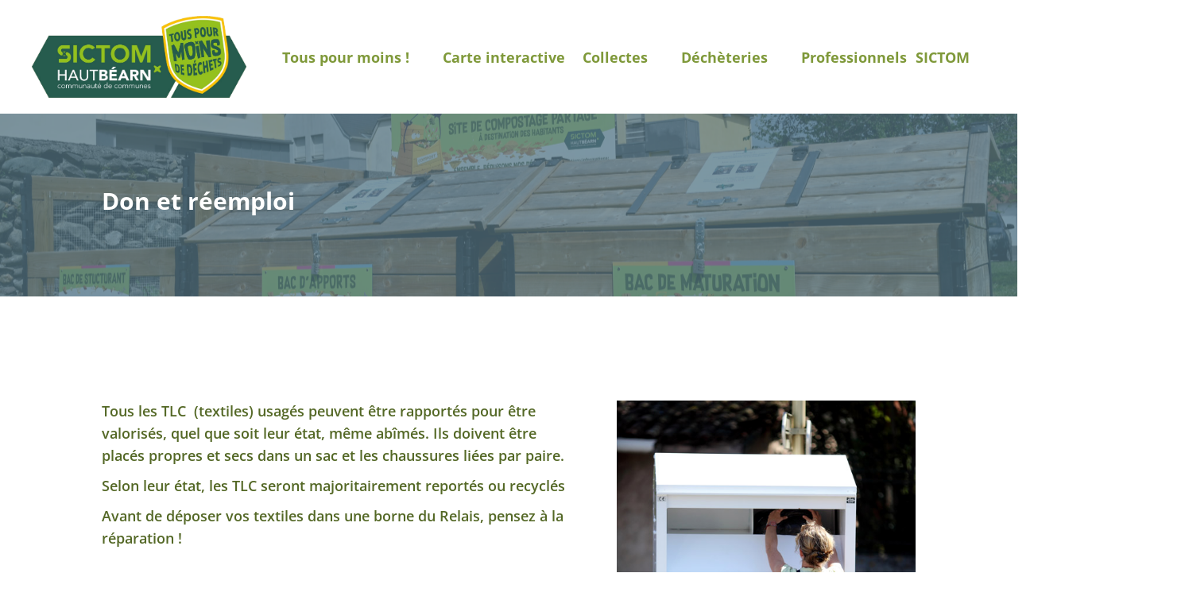

--- FILE ---
content_type: text/html; charset=utf-8
request_url: https://www.google.com/recaptcha/api2/anchor?ar=1&k=6Lc3tQYpAAAAAHDzC8_CK-4GyEni0nHg0DNDXXHD&co=aHR0cHM6Ly9zaWN0b20taGF1dGJlYXJuLmNvbTo0NDM.&hl=en&v=PoyoqOPhxBO7pBk68S4YbpHZ&size=invisible&anchor-ms=20000&execute-ms=30000&cb=hgynjrps15h
body_size: 48699
content:
<!DOCTYPE HTML><html dir="ltr" lang="en"><head><meta http-equiv="Content-Type" content="text/html; charset=UTF-8">
<meta http-equiv="X-UA-Compatible" content="IE=edge">
<title>reCAPTCHA</title>
<style type="text/css">
/* cyrillic-ext */
@font-face {
  font-family: 'Roboto';
  font-style: normal;
  font-weight: 400;
  font-stretch: 100%;
  src: url(//fonts.gstatic.com/s/roboto/v48/KFO7CnqEu92Fr1ME7kSn66aGLdTylUAMa3GUBHMdazTgWw.woff2) format('woff2');
  unicode-range: U+0460-052F, U+1C80-1C8A, U+20B4, U+2DE0-2DFF, U+A640-A69F, U+FE2E-FE2F;
}
/* cyrillic */
@font-face {
  font-family: 'Roboto';
  font-style: normal;
  font-weight: 400;
  font-stretch: 100%;
  src: url(//fonts.gstatic.com/s/roboto/v48/KFO7CnqEu92Fr1ME7kSn66aGLdTylUAMa3iUBHMdazTgWw.woff2) format('woff2');
  unicode-range: U+0301, U+0400-045F, U+0490-0491, U+04B0-04B1, U+2116;
}
/* greek-ext */
@font-face {
  font-family: 'Roboto';
  font-style: normal;
  font-weight: 400;
  font-stretch: 100%;
  src: url(//fonts.gstatic.com/s/roboto/v48/KFO7CnqEu92Fr1ME7kSn66aGLdTylUAMa3CUBHMdazTgWw.woff2) format('woff2');
  unicode-range: U+1F00-1FFF;
}
/* greek */
@font-face {
  font-family: 'Roboto';
  font-style: normal;
  font-weight: 400;
  font-stretch: 100%;
  src: url(//fonts.gstatic.com/s/roboto/v48/KFO7CnqEu92Fr1ME7kSn66aGLdTylUAMa3-UBHMdazTgWw.woff2) format('woff2');
  unicode-range: U+0370-0377, U+037A-037F, U+0384-038A, U+038C, U+038E-03A1, U+03A3-03FF;
}
/* math */
@font-face {
  font-family: 'Roboto';
  font-style: normal;
  font-weight: 400;
  font-stretch: 100%;
  src: url(//fonts.gstatic.com/s/roboto/v48/KFO7CnqEu92Fr1ME7kSn66aGLdTylUAMawCUBHMdazTgWw.woff2) format('woff2');
  unicode-range: U+0302-0303, U+0305, U+0307-0308, U+0310, U+0312, U+0315, U+031A, U+0326-0327, U+032C, U+032F-0330, U+0332-0333, U+0338, U+033A, U+0346, U+034D, U+0391-03A1, U+03A3-03A9, U+03B1-03C9, U+03D1, U+03D5-03D6, U+03F0-03F1, U+03F4-03F5, U+2016-2017, U+2034-2038, U+203C, U+2040, U+2043, U+2047, U+2050, U+2057, U+205F, U+2070-2071, U+2074-208E, U+2090-209C, U+20D0-20DC, U+20E1, U+20E5-20EF, U+2100-2112, U+2114-2115, U+2117-2121, U+2123-214F, U+2190, U+2192, U+2194-21AE, U+21B0-21E5, U+21F1-21F2, U+21F4-2211, U+2213-2214, U+2216-22FF, U+2308-230B, U+2310, U+2319, U+231C-2321, U+2336-237A, U+237C, U+2395, U+239B-23B7, U+23D0, U+23DC-23E1, U+2474-2475, U+25AF, U+25B3, U+25B7, U+25BD, U+25C1, U+25CA, U+25CC, U+25FB, U+266D-266F, U+27C0-27FF, U+2900-2AFF, U+2B0E-2B11, U+2B30-2B4C, U+2BFE, U+3030, U+FF5B, U+FF5D, U+1D400-1D7FF, U+1EE00-1EEFF;
}
/* symbols */
@font-face {
  font-family: 'Roboto';
  font-style: normal;
  font-weight: 400;
  font-stretch: 100%;
  src: url(//fonts.gstatic.com/s/roboto/v48/KFO7CnqEu92Fr1ME7kSn66aGLdTylUAMaxKUBHMdazTgWw.woff2) format('woff2');
  unicode-range: U+0001-000C, U+000E-001F, U+007F-009F, U+20DD-20E0, U+20E2-20E4, U+2150-218F, U+2190, U+2192, U+2194-2199, U+21AF, U+21E6-21F0, U+21F3, U+2218-2219, U+2299, U+22C4-22C6, U+2300-243F, U+2440-244A, U+2460-24FF, U+25A0-27BF, U+2800-28FF, U+2921-2922, U+2981, U+29BF, U+29EB, U+2B00-2BFF, U+4DC0-4DFF, U+FFF9-FFFB, U+10140-1018E, U+10190-1019C, U+101A0, U+101D0-101FD, U+102E0-102FB, U+10E60-10E7E, U+1D2C0-1D2D3, U+1D2E0-1D37F, U+1F000-1F0FF, U+1F100-1F1AD, U+1F1E6-1F1FF, U+1F30D-1F30F, U+1F315, U+1F31C, U+1F31E, U+1F320-1F32C, U+1F336, U+1F378, U+1F37D, U+1F382, U+1F393-1F39F, U+1F3A7-1F3A8, U+1F3AC-1F3AF, U+1F3C2, U+1F3C4-1F3C6, U+1F3CA-1F3CE, U+1F3D4-1F3E0, U+1F3ED, U+1F3F1-1F3F3, U+1F3F5-1F3F7, U+1F408, U+1F415, U+1F41F, U+1F426, U+1F43F, U+1F441-1F442, U+1F444, U+1F446-1F449, U+1F44C-1F44E, U+1F453, U+1F46A, U+1F47D, U+1F4A3, U+1F4B0, U+1F4B3, U+1F4B9, U+1F4BB, U+1F4BF, U+1F4C8-1F4CB, U+1F4D6, U+1F4DA, U+1F4DF, U+1F4E3-1F4E6, U+1F4EA-1F4ED, U+1F4F7, U+1F4F9-1F4FB, U+1F4FD-1F4FE, U+1F503, U+1F507-1F50B, U+1F50D, U+1F512-1F513, U+1F53E-1F54A, U+1F54F-1F5FA, U+1F610, U+1F650-1F67F, U+1F687, U+1F68D, U+1F691, U+1F694, U+1F698, U+1F6AD, U+1F6B2, U+1F6B9-1F6BA, U+1F6BC, U+1F6C6-1F6CF, U+1F6D3-1F6D7, U+1F6E0-1F6EA, U+1F6F0-1F6F3, U+1F6F7-1F6FC, U+1F700-1F7FF, U+1F800-1F80B, U+1F810-1F847, U+1F850-1F859, U+1F860-1F887, U+1F890-1F8AD, U+1F8B0-1F8BB, U+1F8C0-1F8C1, U+1F900-1F90B, U+1F93B, U+1F946, U+1F984, U+1F996, U+1F9E9, U+1FA00-1FA6F, U+1FA70-1FA7C, U+1FA80-1FA89, U+1FA8F-1FAC6, U+1FACE-1FADC, U+1FADF-1FAE9, U+1FAF0-1FAF8, U+1FB00-1FBFF;
}
/* vietnamese */
@font-face {
  font-family: 'Roboto';
  font-style: normal;
  font-weight: 400;
  font-stretch: 100%;
  src: url(//fonts.gstatic.com/s/roboto/v48/KFO7CnqEu92Fr1ME7kSn66aGLdTylUAMa3OUBHMdazTgWw.woff2) format('woff2');
  unicode-range: U+0102-0103, U+0110-0111, U+0128-0129, U+0168-0169, U+01A0-01A1, U+01AF-01B0, U+0300-0301, U+0303-0304, U+0308-0309, U+0323, U+0329, U+1EA0-1EF9, U+20AB;
}
/* latin-ext */
@font-face {
  font-family: 'Roboto';
  font-style: normal;
  font-weight: 400;
  font-stretch: 100%;
  src: url(//fonts.gstatic.com/s/roboto/v48/KFO7CnqEu92Fr1ME7kSn66aGLdTylUAMa3KUBHMdazTgWw.woff2) format('woff2');
  unicode-range: U+0100-02BA, U+02BD-02C5, U+02C7-02CC, U+02CE-02D7, U+02DD-02FF, U+0304, U+0308, U+0329, U+1D00-1DBF, U+1E00-1E9F, U+1EF2-1EFF, U+2020, U+20A0-20AB, U+20AD-20C0, U+2113, U+2C60-2C7F, U+A720-A7FF;
}
/* latin */
@font-face {
  font-family: 'Roboto';
  font-style: normal;
  font-weight: 400;
  font-stretch: 100%;
  src: url(//fonts.gstatic.com/s/roboto/v48/KFO7CnqEu92Fr1ME7kSn66aGLdTylUAMa3yUBHMdazQ.woff2) format('woff2');
  unicode-range: U+0000-00FF, U+0131, U+0152-0153, U+02BB-02BC, U+02C6, U+02DA, U+02DC, U+0304, U+0308, U+0329, U+2000-206F, U+20AC, U+2122, U+2191, U+2193, U+2212, U+2215, U+FEFF, U+FFFD;
}
/* cyrillic-ext */
@font-face {
  font-family: 'Roboto';
  font-style: normal;
  font-weight: 500;
  font-stretch: 100%;
  src: url(//fonts.gstatic.com/s/roboto/v48/KFO7CnqEu92Fr1ME7kSn66aGLdTylUAMa3GUBHMdazTgWw.woff2) format('woff2');
  unicode-range: U+0460-052F, U+1C80-1C8A, U+20B4, U+2DE0-2DFF, U+A640-A69F, U+FE2E-FE2F;
}
/* cyrillic */
@font-face {
  font-family: 'Roboto';
  font-style: normal;
  font-weight: 500;
  font-stretch: 100%;
  src: url(//fonts.gstatic.com/s/roboto/v48/KFO7CnqEu92Fr1ME7kSn66aGLdTylUAMa3iUBHMdazTgWw.woff2) format('woff2');
  unicode-range: U+0301, U+0400-045F, U+0490-0491, U+04B0-04B1, U+2116;
}
/* greek-ext */
@font-face {
  font-family: 'Roboto';
  font-style: normal;
  font-weight: 500;
  font-stretch: 100%;
  src: url(//fonts.gstatic.com/s/roboto/v48/KFO7CnqEu92Fr1ME7kSn66aGLdTylUAMa3CUBHMdazTgWw.woff2) format('woff2');
  unicode-range: U+1F00-1FFF;
}
/* greek */
@font-face {
  font-family: 'Roboto';
  font-style: normal;
  font-weight: 500;
  font-stretch: 100%;
  src: url(//fonts.gstatic.com/s/roboto/v48/KFO7CnqEu92Fr1ME7kSn66aGLdTylUAMa3-UBHMdazTgWw.woff2) format('woff2');
  unicode-range: U+0370-0377, U+037A-037F, U+0384-038A, U+038C, U+038E-03A1, U+03A3-03FF;
}
/* math */
@font-face {
  font-family: 'Roboto';
  font-style: normal;
  font-weight: 500;
  font-stretch: 100%;
  src: url(//fonts.gstatic.com/s/roboto/v48/KFO7CnqEu92Fr1ME7kSn66aGLdTylUAMawCUBHMdazTgWw.woff2) format('woff2');
  unicode-range: U+0302-0303, U+0305, U+0307-0308, U+0310, U+0312, U+0315, U+031A, U+0326-0327, U+032C, U+032F-0330, U+0332-0333, U+0338, U+033A, U+0346, U+034D, U+0391-03A1, U+03A3-03A9, U+03B1-03C9, U+03D1, U+03D5-03D6, U+03F0-03F1, U+03F4-03F5, U+2016-2017, U+2034-2038, U+203C, U+2040, U+2043, U+2047, U+2050, U+2057, U+205F, U+2070-2071, U+2074-208E, U+2090-209C, U+20D0-20DC, U+20E1, U+20E5-20EF, U+2100-2112, U+2114-2115, U+2117-2121, U+2123-214F, U+2190, U+2192, U+2194-21AE, U+21B0-21E5, U+21F1-21F2, U+21F4-2211, U+2213-2214, U+2216-22FF, U+2308-230B, U+2310, U+2319, U+231C-2321, U+2336-237A, U+237C, U+2395, U+239B-23B7, U+23D0, U+23DC-23E1, U+2474-2475, U+25AF, U+25B3, U+25B7, U+25BD, U+25C1, U+25CA, U+25CC, U+25FB, U+266D-266F, U+27C0-27FF, U+2900-2AFF, U+2B0E-2B11, U+2B30-2B4C, U+2BFE, U+3030, U+FF5B, U+FF5D, U+1D400-1D7FF, U+1EE00-1EEFF;
}
/* symbols */
@font-face {
  font-family: 'Roboto';
  font-style: normal;
  font-weight: 500;
  font-stretch: 100%;
  src: url(//fonts.gstatic.com/s/roboto/v48/KFO7CnqEu92Fr1ME7kSn66aGLdTylUAMaxKUBHMdazTgWw.woff2) format('woff2');
  unicode-range: U+0001-000C, U+000E-001F, U+007F-009F, U+20DD-20E0, U+20E2-20E4, U+2150-218F, U+2190, U+2192, U+2194-2199, U+21AF, U+21E6-21F0, U+21F3, U+2218-2219, U+2299, U+22C4-22C6, U+2300-243F, U+2440-244A, U+2460-24FF, U+25A0-27BF, U+2800-28FF, U+2921-2922, U+2981, U+29BF, U+29EB, U+2B00-2BFF, U+4DC0-4DFF, U+FFF9-FFFB, U+10140-1018E, U+10190-1019C, U+101A0, U+101D0-101FD, U+102E0-102FB, U+10E60-10E7E, U+1D2C0-1D2D3, U+1D2E0-1D37F, U+1F000-1F0FF, U+1F100-1F1AD, U+1F1E6-1F1FF, U+1F30D-1F30F, U+1F315, U+1F31C, U+1F31E, U+1F320-1F32C, U+1F336, U+1F378, U+1F37D, U+1F382, U+1F393-1F39F, U+1F3A7-1F3A8, U+1F3AC-1F3AF, U+1F3C2, U+1F3C4-1F3C6, U+1F3CA-1F3CE, U+1F3D4-1F3E0, U+1F3ED, U+1F3F1-1F3F3, U+1F3F5-1F3F7, U+1F408, U+1F415, U+1F41F, U+1F426, U+1F43F, U+1F441-1F442, U+1F444, U+1F446-1F449, U+1F44C-1F44E, U+1F453, U+1F46A, U+1F47D, U+1F4A3, U+1F4B0, U+1F4B3, U+1F4B9, U+1F4BB, U+1F4BF, U+1F4C8-1F4CB, U+1F4D6, U+1F4DA, U+1F4DF, U+1F4E3-1F4E6, U+1F4EA-1F4ED, U+1F4F7, U+1F4F9-1F4FB, U+1F4FD-1F4FE, U+1F503, U+1F507-1F50B, U+1F50D, U+1F512-1F513, U+1F53E-1F54A, U+1F54F-1F5FA, U+1F610, U+1F650-1F67F, U+1F687, U+1F68D, U+1F691, U+1F694, U+1F698, U+1F6AD, U+1F6B2, U+1F6B9-1F6BA, U+1F6BC, U+1F6C6-1F6CF, U+1F6D3-1F6D7, U+1F6E0-1F6EA, U+1F6F0-1F6F3, U+1F6F7-1F6FC, U+1F700-1F7FF, U+1F800-1F80B, U+1F810-1F847, U+1F850-1F859, U+1F860-1F887, U+1F890-1F8AD, U+1F8B0-1F8BB, U+1F8C0-1F8C1, U+1F900-1F90B, U+1F93B, U+1F946, U+1F984, U+1F996, U+1F9E9, U+1FA00-1FA6F, U+1FA70-1FA7C, U+1FA80-1FA89, U+1FA8F-1FAC6, U+1FACE-1FADC, U+1FADF-1FAE9, U+1FAF0-1FAF8, U+1FB00-1FBFF;
}
/* vietnamese */
@font-face {
  font-family: 'Roboto';
  font-style: normal;
  font-weight: 500;
  font-stretch: 100%;
  src: url(//fonts.gstatic.com/s/roboto/v48/KFO7CnqEu92Fr1ME7kSn66aGLdTylUAMa3OUBHMdazTgWw.woff2) format('woff2');
  unicode-range: U+0102-0103, U+0110-0111, U+0128-0129, U+0168-0169, U+01A0-01A1, U+01AF-01B0, U+0300-0301, U+0303-0304, U+0308-0309, U+0323, U+0329, U+1EA0-1EF9, U+20AB;
}
/* latin-ext */
@font-face {
  font-family: 'Roboto';
  font-style: normal;
  font-weight: 500;
  font-stretch: 100%;
  src: url(//fonts.gstatic.com/s/roboto/v48/KFO7CnqEu92Fr1ME7kSn66aGLdTylUAMa3KUBHMdazTgWw.woff2) format('woff2');
  unicode-range: U+0100-02BA, U+02BD-02C5, U+02C7-02CC, U+02CE-02D7, U+02DD-02FF, U+0304, U+0308, U+0329, U+1D00-1DBF, U+1E00-1E9F, U+1EF2-1EFF, U+2020, U+20A0-20AB, U+20AD-20C0, U+2113, U+2C60-2C7F, U+A720-A7FF;
}
/* latin */
@font-face {
  font-family: 'Roboto';
  font-style: normal;
  font-weight: 500;
  font-stretch: 100%;
  src: url(//fonts.gstatic.com/s/roboto/v48/KFO7CnqEu92Fr1ME7kSn66aGLdTylUAMa3yUBHMdazQ.woff2) format('woff2');
  unicode-range: U+0000-00FF, U+0131, U+0152-0153, U+02BB-02BC, U+02C6, U+02DA, U+02DC, U+0304, U+0308, U+0329, U+2000-206F, U+20AC, U+2122, U+2191, U+2193, U+2212, U+2215, U+FEFF, U+FFFD;
}
/* cyrillic-ext */
@font-face {
  font-family: 'Roboto';
  font-style: normal;
  font-weight: 900;
  font-stretch: 100%;
  src: url(//fonts.gstatic.com/s/roboto/v48/KFO7CnqEu92Fr1ME7kSn66aGLdTylUAMa3GUBHMdazTgWw.woff2) format('woff2');
  unicode-range: U+0460-052F, U+1C80-1C8A, U+20B4, U+2DE0-2DFF, U+A640-A69F, U+FE2E-FE2F;
}
/* cyrillic */
@font-face {
  font-family: 'Roboto';
  font-style: normal;
  font-weight: 900;
  font-stretch: 100%;
  src: url(//fonts.gstatic.com/s/roboto/v48/KFO7CnqEu92Fr1ME7kSn66aGLdTylUAMa3iUBHMdazTgWw.woff2) format('woff2');
  unicode-range: U+0301, U+0400-045F, U+0490-0491, U+04B0-04B1, U+2116;
}
/* greek-ext */
@font-face {
  font-family: 'Roboto';
  font-style: normal;
  font-weight: 900;
  font-stretch: 100%;
  src: url(//fonts.gstatic.com/s/roboto/v48/KFO7CnqEu92Fr1ME7kSn66aGLdTylUAMa3CUBHMdazTgWw.woff2) format('woff2');
  unicode-range: U+1F00-1FFF;
}
/* greek */
@font-face {
  font-family: 'Roboto';
  font-style: normal;
  font-weight: 900;
  font-stretch: 100%;
  src: url(//fonts.gstatic.com/s/roboto/v48/KFO7CnqEu92Fr1ME7kSn66aGLdTylUAMa3-UBHMdazTgWw.woff2) format('woff2');
  unicode-range: U+0370-0377, U+037A-037F, U+0384-038A, U+038C, U+038E-03A1, U+03A3-03FF;
}
/* math */
@font-face {
  font-family: 'Roboto';
  font-style: normal;
  font-weight: 900;
  font-stretch: 100%;
  src: url(//fonts.gstatic.com/s/roboto/v48/KFO7CnqEu92Fr1ME7kSn66aGLdTylUAMawCUBHMdazTgWw.woff2) format('woff2');
  unicode-range: U+0302-0303, U+0305, U+0307-0308, U+0310, U+0312, U+0315, U+031A, U+0326-0327, U+032C, U+032F-0330, U+0332-0333, U+0338, U+033A, U+0346, U+034D, U+0391-03A1, U+03A3-03A9, U+03B1-03C9, U+03D1, U+03D5-03D6, U+03F0-03F1, U+03F4-03F5, U+2016-2017, U+2034-2038, U+203C, U+2040, U+2043, U+2047, U+2050, U+2057, U+205F, U+2070-2071, U+2074-208E, U+2090-209C, U+20D0-20DC, U+20E1, U+20E5-20EF, U+2100-2112, U+2114-2115, U+2117-2121, U+2123-214F, U+2190, U+2192, U+2194-21AE, U+21B0-21E5, U+21F1-21F2, U+21F4-2211, U+2213-2214, U+2216-22FF, U+2308-230B, U+2310, U+2319, U+231C-2321, U+2336-237A, U+237C, U+2395, U+239B-23B7, U+23D0, U+23DC-23E1, U+2474-2475, U+25AF, U+25B3, U+25B7, U+25BD, U+25C1, U+25CA, U+25CC, U+25FB, U+266D-266F, U+27C0-27FF, U+2900-2AFF, U+2B0E-2B11, U+2B30-2B4C, U+2BFE, U+3030, U+FF5B, U+FF5D, U+1D400-1D7FF, U+1EE00-1EEFF;
}
/* symbols */
@font-face {
  font-family: 'Roboto';
  font-style: normal;
  font-weight: 900;
  font-stretch: 100%;
  src: url(//fonts.gstatic.com/s/roboto/v48/KFO7CnqEu92Fr1ME7kSn66aGLdTylUAMaxKUBHMdazTgWw.woff2) format('woff2');
  unicode-range: U+0001-000C, U+000E-001F, U+007F-009F, U+20DD-20E0, U+20E2-20E4, U+2150-218F, U+2190, U+2192, U+2194-2199, U+21AF, U+21E6-21F0, U+21F3, U+2218-2219, U+2299, U+22C4-22C6, U+2300-243F, U+2440-244A, U+2460-24FF, U+25A0-27BF, U+2800-28FF, U+2921-2922, U+2981, U+29BF, U+29EB, U+2B00-2BFF, U+4DC0-4DFF, U+FFF9-FFFB, U+10140-1018E, U+10190-1019C, U+101A0, U+101D0-101FD, U+102E0-102FB, U+10E60-10E7E, U+1D2C0-1D2D3, U+1D2E0-1D37F, U+1F000-1F0FF, U+1F100-1F1AD, U+1F1E6-1F1FF, U+1F30D-1F30F, U+1F315, U+1F31C, U+1F31E, U+1F320-1F32C, U+1F336, U+1F378, U+1F37D, U+1F382, U+1F393-1F39F, U+1F3A7-1F3A8, U+1F3AC-1F3AF, U+1F3C2, U+1F3C4-1F3C6, U+1F3CA-1F3CE, U+1F3D4-1F3E0, U+1F3ED, U+1F3F1-1F3F3, U+1F3F5-1F3F7, U+1F408, U+1F415, U+1F41F, U+1F426, U+1F43F, U+1F441-1F442, U+1F444, U+1F446-1F449, U+1F44C-1F44E, U+1F453, U+1F46A, U+1F47D, U+1F4A3, U+1F4B0, U+1F4B3, U+1F4B9, U+1F4BB, U+1F4BF, U+1F4C8-1F4CB, U+1F4D6, U+1F4DA, U+1F4DF, U+1F4E3-1F4E6, U+1F4EA-1F4ED, U+1F4F7, U+1F4F9-1F4FB, U+1F4FD-1F4FE, U+1F503, U+1F507-1F50B, U+1F50D, U+1F512-1F513, U+1F53E-1F54A, U+1F54F-1F5FA, U+1F610, U+1F650-1F67F, U+1F687, U+1F68D, U+1F691, U+1F694, U+1F698, U+1F6AD, U+1F6B2, U+1F6B9-1F6BA, U+1F6BC, U+1F6C6-1F6CF, U+1F6D3-1F6D7, U+1F6E0-1F6EA, U+1F6F0-1F6F3, U+1F6F7-1F6FC, U+1F700-1F7FF, U+1F800-1F80B, U+1F810-1F847, U+1F850-1F859, U+1F860-1F887, U+1F890-1F8AD, U+1F8B0-1F8BB, U+1F8C0-1F8C1, U+1F900-1F90B, U+1F93B, U+1F946, U+1F984, U+1F996, U+1F9E9, U+1FA00-1FA6F, U+1FA70-1FA7C, U+1FA80-1FA89, U+1FA8F-1FAC6, U+1FACE-1FADC, U+1FADF-1FAE9, U+1FAF0-1FAF8, U+1FB00-1FBFF;
}
/* vietnamese */
@font-face {
  font-family: 'Roboto';
  font-style: normal;
  font-weight: 900;
  font-stretch: 100%;
  src: url(//fonts.gstatic.com/s/roboto/v48/KFO7CnqEu92Fr1ME7kSn66aGLdTylUAMa3OUBHMdazTgWw.woff2) format('woff2');
  unicode-range: U+0102-0103, U+0110-0111, U+0128-0129, U+0168-0169, U+01A0-01A1, U+01AF-01B0, U+0300-0301, U+0303-0304, U+0308-0309, U+0323, U+0329, U+1EA0-1EF9, U+20AB;
}
/* latin-ext */
@font-face {
  font-family: 'Roboto';
  font-style: normal;
  font-weight: 900;
  font-stretch: 100%;
  src: url(//fonts.gstatic.com/s/roboto/v48/KFO7CnqEu92Fr1ME7kSn66aGLdTylUAMa3KUBHMdazTgWw.woff2) format('woff2');
  unicode-range: U+0100-02BA, U+02BD-02C5, U+02C7-02CC, U+02CE-02D7, U+02DD-02FF, U+0304, U+0308, U+0329, U+1D00-1DBF, U+1E00-1E9F, U+1EF2-1EFF, U+2020, U+20A0-20AB, U+20AD-20C0, U+2113, U+2C60-2C7F, U+A720-A7FF;
}
/* latin */
@font-face {
  font-family: 'Roboto';
  font-style: normal;
  font-weight: 900;
  font-stretch: 100%;
  src: url(//fonts.gstatic.com/s/roboto/v48/KFO7CnqEu92Fr1ME7kSn66aGLdTylUAMa3yUBHMdazQ.woff2) format('woff2');
  unicode-range: U+0000-00FF, U+0131, U+0152-0153, U+02BB-02BC, U+02C6, U+02DA, U+02DC, U+0304, U+0308, U+0329, U+2000-206F, U+20AC, U+2122, U+2191, U+2193, U+2212, U+2215, U+FEFF, U+FFFD;
}

</style>
<link rel="stylesheet" type="text/css" href="https://www.gstatic.com/recaptcha/releases/PoyoqOPhxBO7pBk68S4YbpHZ/styles__ltr.css">
<script nonce="OUCGe8Io4aZXBZed2N1YdQ" type="text/javascript">window['__recaptcha_api'] = 'https://www.google.com/recaptcha/api2/';</script>
<script type="text/javascript" src="https://www.gstatic.com/recaptcha/releases/PoyoqOPhxBO7pBk68S4YbpHZ/recaptcha__en.js" nonce="OUCGe8Io4aZXBZed2N1YdQ">
      
    </script></head>
<body><div id="rc-anchor-alert" class="rc-anchor-alert"></div>
<input type="hidden" id="recaptcha-token" value="[base64]">
<script type="text/javascript" nonce="OUCGe8Io4aZXBZed2N1YdQ">
      recaptcha.anchor.Main.init("[\x22ainput\x22,[\x22bgdata\x22,\x22\x22,\[base64]/[base64]/[base64]/KE4oMTI0LHYsdi5HKSxMWihsLHYpKTpOKDEyNCx2LGwpLFYpLHYpLFQpKSxGKDE3MSx2KX0scjc9ZnVuY3Rpb24obCl7cmV0dXJuIGx9LEM9ZnVuY3Rpb24obCxWLHYpe04odixsLFYpLFZbYWtdPTI3OTZ9LG49ZnVuY3Rpb24obCxWKXtWLlg9KChWLlg/[base64]/[base64]/[base64]/[base64]/[base64]/[base64]/[base64]/[base64]/[base64]/[base64]/[base64]\\u003d\x22,\[base64]\x22,\x22wow3w4cJMUzDjMOgw7V/FHbCmcKJdSPDl2gIwrDCpgbCt0DDmy84wq7DhgXDvBVxDnhkw5DCuD/[base64]/DlMKgw7rDh8OPJgfCuWDDlMOEw7XCgcOJT8Ksw57Dq0ozIgMWUsO4b0NGA8OoF8OKIFt7wpfCrcOiYsKwX1owwrnDnlMAwrI2GsK8wonCj20hw54eEMKhw4jCjcOcw5zCrsK7EsKIcBhUASTDgsOrw6o3wpFzQGMHw7rDpEDDtsKuw5/Co8OqwrjCicO2wpcQV8KLch/CuWjDsMOHwohYIcK/LXLCgDfDisOqw6zDisKNZRPCl8KBHxnCvn4qcMOQwqPDksK1w4oAMVlLZG3CuMKcw6gzTMOjF2vDksK7YGfCr8Opw7FFWMKZE8KnfcKeLsKowqpfwoDCmCobwqtxw4/DgRhOwrLCrmoSwo7DsndgIsOPwrhaw6/DjljCkVEPwrTCrcOhw67ClcKxw6pEFXxSQk3ClyxJWcKfWWLDiMKlYTd4XMO/[base64]/DgEPDv8OzwrwNdMK9fsKZw59qFcK4P8Otw6rCiWfCgcO4w4A1bMOXWyk+AsORw7nCt8OHw67Cg1Nzw457wp3CuVweOA1/[base64]/DnBlWwp7DkwLCsXtbwqfDqx3DoXJ0w47DoFAow4k7wqvDigHCtBcfw7nChkhFKn5Lb1LDsDcOFcOkU0LDo8OrfMO5wrRSOMKfwqjDk8O7w4TClCnCsEA+YzIxE1sKw4rDhAtjeALCh0ZYw7/CsMKiw4NkP8OKwrvDkR8MLsK8OgPDjEXCp2sbwqLCsMKcHi9Bw6nDpxbCrcOfZ8K1woM4wpMlw7o7S8OXF8Kqw7/[base64]/w7TCsn7Cg3bCl8KZTcO4OwVeUjInw7rDhcK5w5LCpk9qGA/Dsz4ECsOLViRuczfDqVjDhQIWwrQYwqR1f8K/wppUw4kkwp1PbcOhcTIoP1TChw/CiTE4BDlmX0HDvsKew5pow4jCjcKfwohowovCjMKGFzx4wqfCmjzCinVlX8Oob8Kswr/ChMKRw7HDrsO9SGLCmMO9ZW7Dgz9YflVgwrIqwpE7w6vDmsKJwqrCpcKqwogAWBDCrUcHw6nCnsKzcWdJw4lHw7VOw7vCl8OXw7nDisOvfxZFwqsXwodzewDCicO+w60NwoxQwrN/RVjDt8K4BHUiTBfCjcKDHsOIwrDDksO9XsK9w4JjFsKLwqA1wpfDtsOrZjhmw74mw712wq4kw6bDucKaDsKFwo57Xh3CunFbw4kVdAYfwrMxw4vDqcOnwqTDlsKvw6wQwrtOEkfDhMK9wonDqT/DhMO8bsKvwr/Co8Kpb8K7P8OGdALDlcKfRVDDmcKHL8O3Q03CksOQaMOqw4dTcsKjw7fChWJdwo8WWDMkwqbDpkvDg8OnwpjDosK3PSpdw5jDusOnwrnCrF/CugdnwplYY8OaQcO+wqPCusKCwpfCqFXClsOxWcKGC8KwwrnDpl1MR1ZVcMKsSMKqKMKDwoHCssO/w6EOw4Ruw4XCqiUqwr3CtW3DklXCkGTCuEwYw5HDq8KkBMK3wqVCeB8IwrvChsOWPHvCpUJzwo0Cw5l3GsKPWmcKdcKYH03DogBzwpgdwq3DjcOTS8K3E8OWwpxbw4zCgMK1RcKoesKTYcKMHH8OwqHCisK5LSjCn0/DjsKWcWYvTmwEPwnCqsOtGMOuw71sPMKSw6x/A13Cki3CiXDCqUPCn8OHeizDlsOINcKAw6cJZcKgDALCnsKyGhkmRMKoMwZ+w6pDfMKmUwDDuMONw7vCtjNlfMKRdSgRwos9w4rCoMOzIcKNWMOew4ZbwpXDjsKfwrjDhnwZCcOAwqtGw7vDgAYow4/DswXCscOBwqYVwonDhgXCoGZqwodtE8Kmw6jCsmXDqsKIwozDtsOhw40bKMO6wqk8SMKeFMKBFcK6wqfCrnF/[base64]/Dq17DkTvCsxXCtsOwB8KPNsKcFsKlWkXDiWBjwrLCukQ2Pk89LB7DkU3CnhjCocK9YWxHwop6wpVdw7nDqMKGY38Swq/ClcKWwpvCl8KOwqvDnMKkdGTCrWIYDMK0w4jDtBwOw619L2TDtRRBw6bCncKET0vCv8K9S8O1w7bDnAkeHsOWwp/CgGdCK8O/wpcfw4pmwrfCgxXDqD0iGMOzw7gIw4ITw4QROcOBfTXDlsK1w70NYsK0e8OIB1XDrMKWBQ49w4YRw4zCuMKcehLCisOVbcO7f8KrTcKpUsKzFMO4wpfCiy13wpZwX8OSM8Kzw4NYw4gWXsOZWcK8UcKtNsOQw58EfnLCnHbCrMOowr/DgcO7esKGw5/DrsKBw5BBKcKlAMOKw4ELw6N5w6xywohyw5DDt8ONw6zDg2VzRsKwBsKiw4JLw5DCvcK+w44DUS1Fwr/Di0ZyCwfCjnoiOsOaw74Yw4rCtElFwo/[base64]/DgcOww6VhI2B0wqLDhiLCn8KwUVxWwqPDhcOow5hbAAcPw5zDuAXCiMKUwqVyS8OqRsOdwqfDt3XCr8OJwo9yw4oPDcOPw5ZOSsK7w4HDoMKZw5XDqU/[base64]/[base64]/ChGI5w6lrwpXCkFXDk8ORwpQPwo08KD/CkzDCv8OIwrZiw7TDh8OawrvDkMK+VQ4awrLCmwRNHDTCuMK3O8KlYcKnwp5+fsKWHMK1wpoMBnB+LwBkwpjDgX/CtUo0DMOnS1bDi8KTIhDCrcK5LMOhw41kX2zChBcveBPDqlVCwr1ewpnDnWgswo40H8KzTHITB8KNw6Qhwql0fg1KQsOTw7sqWsKVUsKSP8OUSzvCtcOdw6Qnw4LDrsOUwrLDocOCZ33DksKVBMKjc8KJJFXDog/DisO8w5PCi8O9w6hiwoDDnsKAw5fCuMOnAXNwMsOow5xww6jDnGVmfU/Di2ExW8O+w77DvsOyw4IXecODIcOmTcOFw63CoBcTHMOYwpXDmmHDscO1eh0owqDDjxQOE8OxIkfCv8Khw6Zlwo9IwoLDvx5Vw7fDrMOnw6PDmU1twpLCkMOYN3xPwqnChsOJS8OFwpVHZV13w4Mkwp/DlG4Mw5TCrwVkUR7DmyzCqyXDrMObCsOMw4QuLBXCpAHDnC/ChhPDgX4+woxlwpxFw4HCogvDuB3DrsOeT3rClnXDncK6D8KkOCN2EGfDo1UKwpDChsKWw4/[base64]/CmMK7eMOtw7ExwonDvsOWw6o8wpoDwovCslYubAfDrMKsXsKgw51+ScOUd8OrYS/Cm8OLM0s4wqDCksKuRcKGHnzDowrCncKTV8KbEMOIfsOKwr4Qw7/[base64]/CgzETDVTChlcDLxkpCcOTwrbDhhXDssKAemsGwqFFwoXCk0gmMMKgJR7DlCwYw4/Clm4cecOkw7TCswd9UBvCu8KaVh0uI1bDo0ZYwqQIw7c4YXN+w4wfesOcfcKpFio8MgZmw4jDpcO2UDPDqntZQQfDvmFAZsO/EMKRwpI3RAVHw59ew5vCqBTCk8KSwqZUcUfDqcKiTiHCqF4/w5d0TydKNHlswq7DtMKGw7/CusKJwrnDgnnCtgZ6QcO6wodyWMKSMUfCvENqwqXClMKywp3DkMOkw7XDkwrCtxHDqMOawrU2wqPClMObUXhsQMKMw4bDhlzDryfDkDTCrsKxezwcBl8mZFViw5ZVw5pJwoHCrsKrwq9Lw7/Djk7CqUbDqSoUXcKpHjABHMKCMMKzwo7DtMK2X0x4w7HDisOIwrAaw6LCtsKUC3rCo8K2fgrCn28/wqVWX8KlR2pOw5oswo0iwpLDrDfDgSlWw6zDh8KQw7dIVMOswo7Dh8KYwr/DuULCnRpXTgzCmMOGewsUwp5Dwrdyw4LDoC93OsKIblQ5fVHCgMKqwrHCtklRwpdoA00kRBxEw59OJm4kw6p4wrIXdTJYwrfDgMKAw7fCm8KFwqluEcOKwr3Dg8OEKFnDkQTCncOKIcOZYsO2w6jDicK/ZQFbdVrClE8oEcOuaMKUM2E4SXgQwq1SwqrCisKyPj8NEcOfwoTDjsOCDsOUwpPDhcKBOEbDkGFQw5UVHXJLw5w0w5LDkMKiA8KaVjwOQcKiw40qbQAKfkzDs8Kbw61Uw6LCkx/DgTsIdU99woV1wpPDosO4wp4WwoXCqxLCgsOSAMOew5nDnsOfdRPDhDvDo8OLwrI0MVcaw4wTwpl/w5nDjWPDsCkhecO7dgZ+wpbCggnCssOCB8KIVcO/NcKsw7XCtsONw41jCGp5w5HDqsKzw5rDu8KAwrcMPcK/CsOZw49lw57Dum/CoMOAw4nComjDhmtVCznDtsKUwostw4vDvkfClsKIRMKJDMKYw6nDr8O6woBawpzCpAfCtcK0w7jDkWHCn8OkdMODFsOid0jCq8KBccKPO2JewpBAw73Dh37Dk8OAw414wr0MfWB6w7zDosKow6DDisOswoDDvMKFw6E/wrYWYsKGFMKWw4DCmMKYw5PDrMKmwrFRw5bDjSFxXU8gA8Ozw7EHwpPCulzDplnDlcOywr3DuBLCp8OGwptlw7nDsHPCrhdJw79fPMK4acKXVRPDs8KHw6YNDcKzfS9sRMKFwpxNw6/Ct1HCsMOAw4k8d2MJw6JlTVZYwr9TYMKgf3XDv8KUNHTCvMKQSMK6PgrDp1zDr8KrwqXClMK+VwhNw6Jnw4lTG1NwEcOgNsOXwrXDhMOcbjbDqMKdw6kawoI2w41Cw4fCucKHQsOuw6/[base64]/CgcOCOxYgWcOVwr/DsFlWcsK3w7vCq3PCqcOqw5xReHpPw7nDlFnCisOhw4IswqHDvcK2wrfDj11cYHDCg8KQLsKPwp/CrMK7wr05w5HCt8K2InTDncKdThXCmsOXXivCtiXCqcObZzrCkyPDmcKQw69QE8OIcMKLCcK4I0bCocOPWcOtR8ObbcKRw67DgMKBVkhTw43Ck8KZEHbCuMKbR8KODcOmw6t/wot4d8KDw4zDrsKwWcO0BjTCp0nCvsOdwq4JwptEw7p1w4/DqW/[base64]/QcObw6XDvMOow5bDuMKTO2JjIDJmwoHDosKxV2LCiktGEsO6OcOgw4XCj8KMEMO3ZsKxwpLDs8OQw5zDocKUIH5Iw4t5wqk7FMOyAsO+TMKUw5kCFsK5Bg3CjFnDnsOmwpNbSnjChjTDqcK+QsKAU8O2MsOFw6d1LMKGQxE8TQfDukTDr8KTwrdxEEPDiytqVHp/XBBbGcO9wqrDtcOdSsOtbWgLHwPCicOlbcO9KMOewqAZdcOZwoVaSsKMwrQzMQUwclgPaX4QUcO6L3XCu13DtToRw6YAwqbCicOwSU8yw5pnfsKwwqHChsK1w7TCjcO/w7jDkMO0X8OwwqYvwq7ChUvDg8KJN8OWUcK6VwDDgHhAw7oNR8OJwq7DpVNswqsBW8OkAQfDoMOow4BLw7LCkV8ew6jClAN6woTDgT0RwqEXw6V6Ok/CqsO5BsOBwpMvworCvcO7wqfCgEXCmsKlNsKkw6PDicKUdsOIwrfCsU/DosOGDnXDiVIgVsOWwrbCrcO4LTg/[base64]/DskkVwqgwVsKzwr/[base64]/CoMOrw6BMw5PDpCjDhcOww4pBwpYMwo/DncKrLMKAw5EhwoTDklXCsSFlw4nDhQDCui3DpsOYDcO6X8KtKno0woNqw5kzw4/CtlJKSRd6wq1VAcOqKCRdw7zConwaQS7CkMOSMMOzwrccwqvCj8K0ecKAw73Do8KZP1PDv8KSPcOZw5PCqC9/wo9swo3DnsK3WwkSw57CvmYrw5/DhhPCiHoGFSrCjsOWwq3CugkKwovDg8OTJG99w4DDkygTwp7Ct38sw5/[base64]/CjMKaPRTDjj3ChlbDsMOEw47CuXs5NHIGXyQrQMKZV8Otw4HCtlrCh0MtwpbDimdGFgXDmSbDo8KCwq7CuEoNX8OMwrEXwppcwqLDrsK1w5swbcOQCS4XwqBmw7nCrMKlRC8qLRUew4RBwrgLwp/Cnl7CrsKRwol1IsKZwqzClk/CjhPDjcKvRRjDmTRJJzzDu8KyXg0LRxjDl8O3DBxIR8Ogw4t/FsOdw6zCsxfDjmhPw7VhDnFhw44EfH7DoWDDoBbDv8Otw4jDgypzC3PCqC4Lw4nDgsOBWUMJKWzDhkgrL8Ksw4nDmHrCilzCvMOtwr3CpDfChEXDh8OYwoTDgsKlaMOiwqRvDGABRzLCrV3CuEtSw47Dp8OVZg0kDsOyw5vComXCkB1uwr7Dhz1/fcK3AgrCiBPCo8OBNsOmHWrDm8OtJsOAOcKBw5DCtysVGF/DqGMfw715w5jDk8OXZcKtH8OOOsO6wq/CisOUwq56wrA4w5PCvTPCmzY8JVI+w79Mw7vCnSUkY24fCydewotobH5/[base64]/CsQHDocKAe8Okbn0Swq3Dj2HCk8KowoXDmcKcU8OewozDoGJyGcKBw4/DqcKASsO3w73Co8OaGcKBwrd4w6R6bzQ8A8ORG8KBwpx1wpoxwo1gSXJ2J3/[base64]/CosOdL8OmAEXDpT3CjcO8d8KHw6nDnCsMEhoEw6nDpcOCCVvDlcKmw5tTXcOrwqQswpTCqlXCg8OERh5LJiY5ZsKcQmc/w5DCjSTDinXCjHHCssKPw4TDmipJXBMTwo7ClE9/wqhUw60rNMOTawfDmcKbdsOIwp8Mb8OZw4XCmsKpRh3CkMKBwoFzw4HCosO0YCYpB8KcwrrDp8Kbwp5hL1lLPxtIwoXCmcKBwqbDmMKddMOwDcOowpTDocOVVmddwpBvw6Qqd31bw53CiC/CkhlmJsOkwoRmBVcMwprCtsKCPkfDmnAsUQVZCsKQXMKRwo3DpMOCw4Y7KcOjwoTDjcOswrQfNWolW8K5w6VVQsKLOxDDpH/DlkZKR8OWw63DqGg1VXo+wovDlmoOwpDDoCoqSkdeN8OlAXdCw6PDujzCrsKHdsKOw6XCs19Rwrg4cFg9cB3DuMOHw69nw63DvMOoDwhuRMKtNDPDjkzCrMK4eWANHW3CrcO3FgBDVAMjw4UBw5HDqzPDrcOYJsO8O1PDocOpaDHCj8KLXAMNw6/DomzDhsOZwpPDp8Ksw5dow7LDjcKPJDHDsQzCjXpEwrFpwrzClmsTw73DmzzDiS8Cw5LCiy4BKsO7w6jCvRzDgAR+wrANw4bClMKvwoVfMUUvOcOzD8O/dcOrwr1cw4DDisKxw4ACHwITCcK1LyAyEi4fwqXDkzzClDhQbBtmw7XCjyUGw4DCvHlmw47Cgj/Cs8KrA8KiIwstw7/CrsK1wpvCk8K6wr3DncK0wpLDv8K8wpjDlmTDo0Erwp9HwrrDgB7DosKYR3UxVzEBw6ALGlBMwpFjJMO3EFt6bTLCq8Kdw6jDkMKKwoVZwrUhwrxzI1rClF7DrcKcDSY8wp1fY8KbbcKawo9kZcKhwq49w4pnAEkCw6EIw7kDVcO1B1jCtQ/CrCJgw6HDiMK/wqzCjMK/w4TDgQnCs0fDmsKDZ8K2w5rCmcKUQsK1w63CmTh1woA/[base64]/FW3DscOcw4nCjMO3w6vDuMKSBAscw6IBL8OlDn3DocKew6xMw4HCmsOgD8OBwr/[base64]/N3kLIR4Ew5xfeMKnw67Ch8KdGV0Aw7txCMKbQMOQwp0rTU/[base64]/VMKyw6nDjDHCiVgbUSnDuGMuOywvw4/[base64]/CgA9gw5Vgw7fCnMKMcThiWsKYwqQdBVrDonDCiyrDmz1HCgDCgiAXe8KFL8OpbUzCn8KfwqXCnEbDs8OOw7B+eBZ3wp54w5LCikB2w7jDvXYKUzrDgcOBDmFCw755wqQnw6/CrxdlwrLDssKtPwA9ORVGw5cpwrvDhhAUZ8O4DyAEw4XCl8OVRMKRGDvCg8OZLMKRwoHDpMOqEzBAVH44w6HDuDQ9wojCrsO1wp/DncO+WT3DsFFdRFY1wpLDl8OxUyl+w7rClMOOQSIzTMKRdDpvw70TwoRpBMKAw4JlwrjCnjbCp8OTFcOpM10yL0ItZcOJw7odC8OHwr4awo0FYEUTwr/DpnVNw4/DlhvDpMKgDcOawoQ2ZMODBcOhBsKiwqDDkUs8wpDCm8O2woctwoXDjsKIw4jClV3Cp8OBw4YCATrDtsOeXDJGB8OZwphkw4R0HCQdw5FKwopJRCvDmgwDDMKAG8OqDsK2woEcw5w6wpXDnX5lTmfDgnU6w4ZIIGJ+C8KHw5XDjCg2ZUjClHDCvsODJcO3w7/Dh8KnXz8vNT5UdCbDp1LCq0XDqSwzw6gLw6NcwrF9UCYVA8KsYT1Yw4weTwDCicO0ElbClMKXeMOqe8KEwonCucKmwpYxw7N9w6wRX8O8L8Kzw7/Dg8KIw6ATL8O+w6lgwpPCrsOWE8OQwo1SwokYcnNPLGY5wr3DtsOpYMKNw4ZRw43DjsK5R8OGw4jDg2bCqiXDs0oKwqUAf8OwwovDvcOSw53DlDvDpgYXHcKvIARFw5HCsMKMbMOewpt0w7J0wofDnHnDvsKBIMOTUUBRwqlBw6cOSXNAwpN/w7zCmh40w5BTRcOMwp3Ck8O9wp5yRcORYQ5nwq0AdcOww7XDqyzDuD4jHiFpw6ogwrnDhcK6w4nCrcK9w5LDl8KBWMOSwrrDlnA1EMKyf8KRwpdzw7TDosOkOGjDkMOtKinChcOmcsOMV31Gw6/CsF3DiF/Dn8Okw5fDrsKqKCFbC8OEw5tOaWZ7woPDphsQNcKUw4HCncK/G1bCty1jXgXCuQHDvcO7wonCsR3CqsK4w5HCsHPCoCzDtwUDUsO3CE1mHV/[base64]/DvsOkSMKLAFjDsx/[base64]/CrXLCmMK6cmksBFTDumpEN8K3Jz9PAsKfScKkbm0tWgpAc8Kgw7gqw69Uw7/[base64]/DkMOCwoLCtGIxwrLDnsOtZGFgwojDoVXCiCnCgz/DsW1XwrQGw7MMw44uHAZJFHheAsKtH8O7wqUlw4LCi3g3MBw5w7zDqcKiGsOGBUkEw7/CrsKFw6fDqMOtwp4Hw6LDicOPAsK6w6fCsMOvRBVgw6LCpXfDiSXCoxLCngPClC/Cm0QEQno7wo9ewqzDkkJ5w7jCmsO4wofDmMOMwrkdw603GcOnwq9SKEIkw4lyJ8Kywppjw4wVF34Tw5EMeg7CscOIOSgLwo7DvS3DtMKqwo7CqMKBwrPDhcKlQcKxW8KSwrwAKAROHyzCl8Kfa8OURcKKIsKvwrPDvTfCoD/DlBRbMVtQEMOrURHCiVHDpFbDtMKGIMO7LMKuwrQaCg3DtcOEw7/[base64]/Du8OGw4sjw7DCg1/DlgDCrcKcIjUdW8KDRsKTwoPCu8KqesOhKS5XUngLwrTCnjHCocO5wqvDqMOmE8OhVDrCkT0kwqXCkcOyw7HCnsKPOynCkHNmwpDCj8KzwrhxWBHCvCgMw4pbwrnDrgg6MMOUbk/Ds8OGwppOKD9eTMOOwrUhw4nCmsO2wog4wofCmxw0w69ZAMOERsK2wr9Uw6bDkcKgwofClmRgOhXDnnxYHMOuw5nDhUstL8OiPcKUwo3DkWN/C1zClcKLKwzCqQYLF8OEw5XDtcKWR1/Dg0DDgsKAN8KuXmbDgsODbMO3wqLDnTJwwpzCm8OdTMKIacOpwprCniUMdjfDtl7Cmjktwrglw5/CisO3HcKXZMOBwrEOAH9QwpLCqsKhw77CvcOWwrQ4FDRbRMOpEMOqwptlXhdFwoNSw5HDvsO4w7oewp7DsglCwp7ChWIPw6/Dm8O2AnXCjsOhw4F+w7/[base64]/ChXNhwpbCgMO9K8OlNFDDrAFzw6dcwp/ChsKlTkLCu1EmEcO5wozCrsOYB8OSwrPCoEvDjxwbecKmRg1WfcK6XcK0w40Fw7wLwrPDjMKmw5rCtCoxw6TCtlNmbMOIwoE5A8KOFGwIZMOiw7DDiMOgw5PClnDCsMKQwofDn3zDrU7DiDHDn8KpZmXDhi/CjSXDsR19wplywpNkwpTDljMxworClFd0w43DmTrCjkvCmj3CvsK+wpg2wqLDhsKUDUPDv3LCgkR6LCXDrcODwr3Do8O1XcKkwqocwojCmS8Kw5DCumFGacK5w5jCoMKOGMKYwroSwo/Dl8O9aMODwrHCvh/CicOXGEJMVi43w4fDsz7CocKzwr1Vw4TChMK7w6HCmMK2w5MyeQsWwqkiw6ZZBwIsYcKiPlXCng9uV8OdwqAhw6pNwp7CsgbCqcKfZ3TDt8K2wpQ7w48rBsOtwofCv39yFsOOwoFGbX/CqQhwwpzDpj3DicKlWcKoDcKYO8Olw7QwwqHClMOxYsO+wo7CqcOFdnAsw5wEwqTDm8KbacOfwrl7wrHDh8KAwp0MAF/CjsKkXMOtLMOcQU94w7lfW3IfwrTDtcKpwoxpQsKAIMOWLcKnwpDDuGjCmiBnwoHDssOqw7zCrADCqkQrw7MEfnrCkR18a8OTw7Z1wrjDvMK+UFUFHsKTJ8OKwrbDpsKwwo3CicOYKhjDssOkaMKswrPDmjzCpsO+AW9Ywq8ewrXDgMK6w5FyL8OtQQrDqMK/w6zDtH7DhsO1KsOqwqJScUU/[base64]/CisKWw5fDtBrCicOwwqDDscKVPkwfw6t4w414b8ODWg/Di8KuSTjDqcOpC2nCmQfCuMKuIcO8QHBXwpTCkmYOw64mwpVFwpfDsgLDpMK1PMKNw6w+bgQ/[base64]/[base64]/TkIRO3ciwp5ZA0NPKsOOOFlAL3HClsK7A8KnwrbDqcOxw6jDuwI7P8KowpnDhBNeGMOPw51BMlXCtgZmRkgzw7vDuMOpworDuWDDri1PAMKyXk44wobDrUZLwpzDv1rCjFlpwpzCiAETDRjDs2ZlwoHCmznCl8Kiwr5/[base64]/[base64]/Do1rCpsOAFMOwCFXCosODDVjDssKBAMO7w4QHwqVMKmY2w6QCHRbCmcKZw5TDpURswpwFZ8KKFsKNMcKkwo49MH5LwqXDg8KsC8Kdw5XCj8OZPEZUOcOTw7HDi8OFw6HCgsK1H1/CkcOuw7HCtGjDoCjDmhM2UT7DnMOzwoAeIsK8w79aOMOSS8ONwqkfYnLCiy7DjE/Dl0jDvsO3IgPDsiouw6/DrhrCocO1CnYHw7TCtsO/w64Jw4xuLVZwLx9LPsOMw7hQwqlLw6/DuRE3w6Ybw4Y6wrY9wqDCosKHIcO5QEpmDsKLwrJxNMKZw47Dt8KAwoZsIsOawqp6FH8FScO8cR/CoMKSwoN2w7x4w6PDucO1IsKhdh/DicOgwrY+GsOcVyh5MsKWFRFUZlF3d8KFS1DCtTjCvCp9I1/[base64]/w7pHRcKyEDzDhQhjwpdmw7oTwp7CrDXDo8KzJgvDgjrDnTPDmynChB1FwrInV0nCoH7Cg3UMKcKEw5/DtcKBLR3Dj2JFw5fDmMOMwqxaOVLDt8KxRcKRKsOBwodmODrCpMKvYjzDh8KuGXdmTMO/w7XCixLDkcKjw7zChgHCoAIYwpPDtsK5UMKUw5DCj8KMw5DDqm/Doww1P8O/[base64]/DimVewphLwqLDmMK8wqLCijpNw7XCisOkCMKdw6PCmMO3w6kDSzYrEcOUTcK9GT4Jwqw+NsOxw6vDm0g2CynCncKgw75ZMcKSRHHDk8OLOnZ8wp5lw6bDtRLCuGZOCx/CtMKPK8KgwpMONxNuRV04W8Kaw7ReOsOwG8K8aCVvw7HDjMKzwogBQGTCsE3CmMKqKjleTsKvERTCj2PCqnx2Vx0ww7HCrMK/w4nCnXzDssKxwoIxOMKJw6LCmk3ClcKRcsKfw7wWAcKGwrbDvVLCpD3ClcKrwqvCjhvDs8KSfsOlw6nCq1I2BMKtwrZgbsOncz91ZsKXw7Q2w6Fyw6LDiVs5wpjDknBCZ388M8KuGnYoGEbDtX1SXwoMOy0zazvDlSvDvg7CninCjcK/MjrCliLDsGh4w47DhzcLwpk1w5rDj1PDr3dHZE/DokAuwpPDmE7Dp8OcMUrDuXdKwpBcMFvCsMKrw74Xw7XCjg8iJl8WwosZDcOKAVHCn8OEw5oxXMKwFMOow5Utwr5wwo8dw7DDncOSDSLCrULDoMOQSsKgw7Iyw4DCucOzw47DsRDCsF3Dgj4QN8KdwrU1wqM0w41ZTcOyc8O+wrfDocOIRjfCuWfDj8OBw47CjH/[base64]/Dh8KDw4PDmcK4w7nDn8OGw7JYwqbDiSvDkX4BwrDDsC7CncOrDippbyTDrnDCpXQQJ3dQw4LCncKFwqTDtMKDDMO4ODwMw75Sw4dUw7jCqMObw5tPM8KgdX9rJsOew4ECw6gHSgdyw705csOOw5Irw6HCtsKgw44/woTDisOJdMOVJMKYXMKnw5/Dp8OawqYjRTkvTHQzPMKew57Du8KmwpbCiMOUw4xcwpkpOWZYbmnCijtIwpg1P8Orw4LCnCvDqcOCbgTCjsKswqnDicKHJsOdw4vDi8Osw7/CnlTCkyYYw57Ci8OKwpUDw686w5bCi8Kjw502AsK4NMOTRsKww6vDin0GGXEBw6fDvQQvwoDCq8Ohw7hmdsORw4lVw5PCisKnwp1Awo4zNQ8ZJcORw4lSwqR/[base64]/Ol8Mwp9JPS7CsX55RMOBwq0RwpsGFMOILsOuVhU1w77CpSpvTyE9VMOfw6c9c8OMw57CpFB6wqfCssOswo5Ww44ww4zCr8K2wpnDjcOePEHCo8OKwphpwqJVwoJ/[base64]/wrROwqB2w48mGn0Cw4/[base64]/CpHgUwq3Dm8O/w4IZwqvCmVM1wrdzA8KQwrfDjMKaZRvDtcOywr1LRMOpYsOuwpnDi0jDhycswoTDpnt5w6pEFMKDw7wrGcKqdMOnO0c+w5h7FMO+bMK3aMOWdcK+UMK1SDVPwqVowpLCo8O8wovCjMKfHsOIdcO/RcKcwp/[base64]/DjsOoLsOiH8KAw5ZGXUQdw6tBwr85Yz7DkVvCrl/DvR/CsR7CoMKaDsOWw5p1wovDiG3ClsKZwq9Tw5LDkMOSFyFDAsOWbMKLw50Aw7M0w7olH3PDoSfDkMOkegrCjcOUQ20Sw4hcacKyw7Z3w5F4SVkYw53DnybDvzrDncO/N8O3OEzDmhpzXMKDw4LDlsOMwqzCgRU2JwHDgjTCksO7wozDuCXCsA3Cr8KDQGXDmEjDllLDtQ/DklzDjMKqwqsCYMK3InjCqFoqChPDmcObw5dVwp0FWMOcwoxTwo3Cu8O1w6whwo/Di8Kdw6jCkk3DtS4GwqXDozzCtQI8S3ttaFMCwpJnRcObwr9qwr52wp7DtQ/DrnBWBAhgw5LCr8KLIQR7wqnDu8Kvwp/ClMOFLzTCtsKcUn7CkTXDg2vDhMOLw53CiwdwwpgsSkx+I8K7e0PDgXA7X3bDoMOOworClMKSdyfClsO7w6ovY8K5w4bDoMKgw4XCt8K2MMOewrJUwqk5w6XCiMOswpzDhcKOwqHDtcKQwonChUl8UjnCk8KHG8KIe080woRewpvDh8KOw6DDqm/DgcK7wpDChDV2ARAHc2LDolbDpsOrw5NRwpUREMKYwpjCmcOfw50lw5ZZw5www71gwq5IBMO7GsKLIcOeX8K+w6EsNMOmDcOMwr/[base64]/[base64]/CsCk9OXnDkVtUIcKjHMOoHgU3w49VwqHCtsOfYcOnw53CjsO6VMOcK8OBWsKQwp/DrUTDuzISQhQCwpXCsMK/[base64]/CiSUhVMOGc8OAw6cxKTAYOMK8w7LCnW02QcKZw7xvH8KZBMOEwrYDwqM8wqYgw6vDp2zCh8OZfsKqOMOqFgfDlsKtwqEXLDHDgDRKw7FPw4DDkk8aw4oTT1JmT1rCkAg/AcKSNMKSw4NYb8O7w5LCsMOIwp4pFwTCiMKiw4vDj8KVScKoIyRnKnMMwoErw5sxw4BSwrPCmB/CjcOVw5krwrlmIcOXNR/[base64]/[base64]/OW3CusK6woTCunrDuFgEwpEww4tBw7zDqFrChcOlEcKXw7MGMsKZc8K7wpFKMMOww4h9w53DvMK7w6DCmg7CvWZLLcO/wropPU/CjcK6C8KsfMOiSBc9cVXDscOSTD1pTMO4SMKKw6ppM3DDhkMSThxdwoIZw4wyWsKzb8OXwqvDqh/CowduGi3CvmLDscK5G8KWTBwAwpY4cSTCvE1hwoUpw7TDp8KvLXXCs0/CmcKCRsKKM8ONw6wrBsORJsKsfELDpCcEKMOCworCth0Vw4nDtsOLdsKuVsKdJHNRw7lxw6Aiwo0WeiUee1HCpQvCksO3KT4Vw4/CqcODwoPChzZ+w44yw5jDsj/CjCcww5/Dv8OIIsOmZ8O3w7xQVMKHwrVLw6DCt8K0YUdEQcOXPsK6w7zDj3kaw5ozwq7Ct3TDgV80DsKow7wfwo4sHEDDg8OuS3fDn3pLRcOZNX3DglLCpnXDhSVJIsKeCsKhw6/DtcO+wpzCvcKeSsKowrLDj0/[base64]/CsMOBw67DiUzCs8KjJBl0TC3DscOjwrp9OjsQw7nCoEp0A8KAw4UPXMKEfk/CmR/[base64]/[base64]/DssOoEcKfw7HCqcOZV8OhwqMuYT3Cn0vDh2tXw6vChRF8wrTDh8OIKMO3SMOMNnnCk2vClMOAC8ObwpN3w5PCqMKJwo7DtDozBsOiU13Cp1rCqFjDgEjCvnJjwo85H8K/w7zDpsK3wqhmSFTCn3FuLH7DpcOjYsKQVjVOw4koV8O4JMOBwpnDjcOSLjfDpsKZwqXDiXF/[base64]/fVMge8OsGsOPwrQEw45vWMKWZG0ywpDCvcKyEjHDtcKPJ8KBw61RwpgaVQtiwqXCuzjDrR1Zw5Zcw6cEMMK1wrdRaQ/CtMKbeF4YwoHDtMKJw7nDk8OgwozDlknDnQ7CnGfDpHbDpsKoW1bCgF4eIMKZw7Naw7bCt0XDtcOQGlrDv13DjcKuXMO/EMOZwpnDkXAiw6A0wrsCCcKmwroKwrLCr0nDmcOoGk7CqVp1PMO1T2HDqDZjA0drbcKLwp3CmMK6w6UvJHXCpsKIdGJTw5EjTlLDnV3DlsOMfsKqH8O0WsKzwqrCjQLDlXnCh8Kiw50bw74rMsKdwqbCiA/Cn3vDqQnCuBLClRfDg0zCgT9yAWPDiHsgVRsAOcKNRSbDuMOhwrjDvsK8w4RKw5QXw6vDrFbCgF51ccKsHD4aTyzCjcOQGhvDn8O3wrLDgzFXKUDCkcK0wrtPfMKBwpIlwqgsOMOKRRgDEsOPw69DbVVOwpU4TMODwrAowqZbFsOCQ0nDj8OHw6BCw6/[base64]/DmHPCsSfDlsOYwpNAKcOowqTCjDXClTAzw55uLMKHw7nCv8Kzw5LCoMOhPx/DtcOZAjHCjwsaOsKBw6g3BEZELBY4w5pWw5YZa2ITwqrDp8O1Tl/CryowSsOQZ1TDiMOySMO5w51wRFHCqsOEYFLCi8O5HElgaMKaF8KDHcKGw5fCjcOnw65cZ8OiEMOMw7gjNHDDlMKeemrCiiFuwpoKw7EAOH/CmU9SwrUXTD/[base64]/[base64]/w4ggwr9LbDMOUMOiw5wvP1kkbTfCqUzDhVsOwovCqBvDvMO/fT5iQ8K6wrjDqBfCux8sDhnDjMOcwpwWwrxkJMK7w5jDtMKMwq3DpcOkwrDCjMKLG8OywonCsDLCpMKJwp0JU8KpIlVvwqLCicKuw7jChRrCnFVQw6DDvAs5w7lIw4bCl8O9cSHClcOfw7p6woDCgk0tQA3DkE/DrcKsw6nCi8KgF8Kcw5ZFNsO7w4TCosOcRQvDiH3Cr0JawpHDgS7CpcKmCBl/ImfCrcO5SMKwWizCmQnCusO0w4AQwrXCr1DDsE55wrLDk03CoB7DuMOhaMOAwqbCjVE4HE/DtTQEWMO2PcKXXVZ1C0XDohA/YgHDkDEKw7Iqwr3Ds8O0dcOqwq/ChMOTwqTCslNYFsKFVkPCuAY/w7jChcKdVGcZSMKmwrwxw4wQF2vDosOpVMOyc2PDvFrDmMKtwoR5Nyl6cgx2w4p9wpB3wprDmsOfw4LCl0XCtj5VQMObw7sMEDTChMK5woYdIgdvwp4oKcKrLgjCqCc5w5/DryjCpGk5Jk4NB2HCtyIFwqjDm8O6CQB4CcK+wqV/RcK9wrbDhE8iD3AfUcOtXcKowovDs8OwwosQw7PDnQjDo8OLwpIiw4lrw6Yoa1XDmAkGw5bCq2PDrsKycMKxwq41wrfDusKEQMOYfcK8wo1MWkvCmjJyPsKSfsOaB8OjwphWLUvCs8OTScKvw7/[base64]/CicKSw7jCvFHDr25XCB55LHNWc8KhGzhdw5DDr8KzIyUACMOYLTxKwo3DgMOMwp1Bw5vDuVrDlGbCncKDGE/Cl08dHTVKGWlsw7okwo7DsyHCr8Oow6zCrW9Sw73Ck0kiwq3CojsrfQrCvjrCp8Kow4Ytw47CksOGw7jDpsKTw6J2XTY1PcKXNlg3wo7ChMKMN8KUBsOsEMOow4jDoQJ8BsOwYsKrwqAiw4LCgDbDuQDCp8KFw4HCnjBYf8KtTF1oAF/DlMO1wpxVw4zClMKFfU7ClTZAP8OawrwDw68pwoM5wqjDlcOJMkzDhsO9w6nCtnPCvcO6ZcOSw6Mzw4vDhH/Dq8KlEMKWGWZtNcOBwo/Cg21iZ8KaOsOLwoFUT8OoYDgaPsOWDsOAw47DuhNHKWMow5nDh8KbQUbCrcKsw5PDmgXCoVjDigjCkBIbwpvCkcKEw5bCsAwuVzBhwpJvO8KGwrwPw6vDoC/DjgnDgGlJTQHCq8Kvw4vDj8O8WyrDvFrCsXXDuwDCu8KwTMKACsOxwq5uL8Kaw6hYXcKuw6wfccOow6pMIXUrem/Dq8OMGxHDlz/CsjnDiVzDvUpwMcKrZQwbw6bDqcKxwpJNwrlKMMORXjTDoQHClcKswqliRF/DssOPwr0+KMOxwpjDrcK0QMO6wpHDmyItwpDDrBhsf8ORwpfCvMKJHcOOK8KOw44mdcKQwoBge8OjwrvDiAPCnMKcBVfCv8KRcMOyKcKdw7LCoMORcADDgsO4wrjCi8OzacKwwoXDk8OawpNVwrY/STcHw5pgamM0UA/DjWPDpMOYIMKZYMO+w7sWCMONDsKXw4guwoTCiMKew5HDgRHDtcOEDsKuRBNDfhPDncObEMOsw4HDiMKvw4xUw5/[base64]/JyLDpFzCv8O8wqzDpsOpwqlUNF7CrcOmOHjCjDteAwVQIMK5NsKsUsKJwoTClzLDkMO8w53DnFpADyBWwrvDucKOBcKqf8Kxw6Zkwp7CtcOUJ8KLwpl4w5TDmk9NQS9lw6TCtkkRL8Ktwr8DwpDDm8OcWz1BO8KLOCzDvXLDssOyEMKYOxfChcOCwr/DhinCvsKUQCIJw4NeUh/CuVkRwrt9K8KFwr5ICsOdfyXCi0wSw7M\\u003d\x22],null,[\x22conf\x22,null,\x226Lc3tQYpAAAAAHDzC8_CK-4GyEni0nHg0DNDXXHD\x22,0,null,null,null,1,[21,125,63,73,95,87,41,43,42,83,102,105,109,121],[1017145,246],0,null,null,null,null,0,null,0,null,700,1,null,0,\[base64]/76lBhnEnQkZnOKMAhk\\u003d\x22,0,0,null,null,1,null,0,0,null,null,null,0],\x22https://sictom-hautbearn.com:443\x22,null,[3,1,1],null,null,null,1,3600,[\x22https://www.google.com/intl/en/policies/privacy/\x22,\x22https://www.google.com/intl/en/policies/terms/\x22],\x22efeUWwaBxLZ+QCi6BcC+kIBqiEYmf6uShXYH+8QsCuM\\u003d\x22,1,0,null,1,1768901966716,0,0,[32],null,[11],\x22RC-matERRSh4wBM5Q\x22,null,null,null,null,null,\x220dAFcWeA6hhfUao1W5ZpUMOr6C0_Fhj7m6i_XUXGTkCXIopLIIG2FxY-yp2AK5THlkyl6IQKj57-zgy3ZI7WRedGNs-t01DZygyw\x22,1768984766645]");
    </script></body></html>

--- FILE ---
content_type: text/css
request_url: https://sictom-hautbearn.com/wp-content/themes/SICTOM/style.css?ver=4.27.5
body_size: 453
content:
/*
Theme Name: SICTOM Divi Child
Template: Divi
Description: Divi Child Theme by PGI
Author: PGI
Author URI: http://www.pgi64.fr/
Version: 1.0.0

@import url("../Divi/style.css");
*/
::-webkit-scrollbar {
    width: 14px
}

::-webkit-scrollbar-track {
    background-color: #242424;
    border-radius: 0px
}

::-webkit-scrollbar-thumb {
    background-color: #aecb45;
    border-radius: 8px;
    border: 4px solid transparent;
    background-clip: content-box
}

:root {
    scrollbar-color: #aecb45 #2b2b2b!important;
    scrollbar-width: auto!important
}

#et_search_icon::before {
    font-size: 12px;
    color: #aecb45
}

.et_pb_scroll_top.et-pb-icon {
    text-align: center;
    background: #aecb45;
    text-decoration: none;
    position: fixed;
    z-index: 99999;
    bottom: 125px;
    right: 0px;
    -webkit-border-radius: 25px 0px 0px 25px;
    -moz-border-radius: 25px 0px 0px 25px;
    border-radius: 25px 0px 0px 25px;
    display: none;
    cursor: pointer;
    font-size: 30px;
    padding: 5px;
    color: #1b1b1b
}

.et_pb_scroll_top.et-pb-icon:hover {
    background: #000;
    color: #aecb45;
}

@media all and (max-width: 980px) {
    .et_pb_scroll_top.et-pb-icon {
        bottom:70px;
        padding: 0px
    }
}

/* DOC PDF */

.docpdf a:before {
    content: '';
    vertical-align: super;
    background-image: url(../SICTOM/PDF_file_icon.svg);
    background-position: 0 0;
    background-repeat: no-repeat;
    padding: 0 0 10px 40px;
    color: #0087c2;
}

--- FILE ---
content_type: text/css
request_url: https://sictom-hautbearn.com/wp-content/et-cache/93/et-core-unified-93.min.css?ver=1764930213
body_size: 224
content:
.wp-block-file object{position:relative!important}.et-menu .menu-item-has-children>a:first-child:after{display:none}.et-menu>li>.sub-menu{top:80px!important}.et-menu li>.sub-menu>li>.sub-menu{left:340px!important;top:0px!important}.sub-menu{padding:5px 0px!important;width:340px!important}.sub-menu a{font-size:14px!important;padding:5px!important;width:310px!important}@media only screen and (max-width:1250px){.et-menu a{font-size:15px!important}.et_pb_menu__wrap{justify-content:center!important}}@media only screen and (max-width:980px){.et_pb_menu__wrap{justify-content:flex-end!important}}#menu-principal>li:nth-child(5),#menu-principal>li:nth-child(5)>a,#menu-principal>li:nth-child(5)>.sub-menu>li{padding-right:0px!important}#menu-principal>li:nth-child(3)>.sub-menu>li>.sub-menu{left:-340px!important}#menu-principal>li:nth-child(4) .sub-menu{left:-200px!important}#menu-principal>li:nth-child(5) .sub-menu{left:-246px!important}.icon-list{color:#aecb45;font-size:30px;vertical-align:middle;margin-right:10px}.footer_column{margin-right:1%!important}.footer_form textarea{height:200px;resize:none}